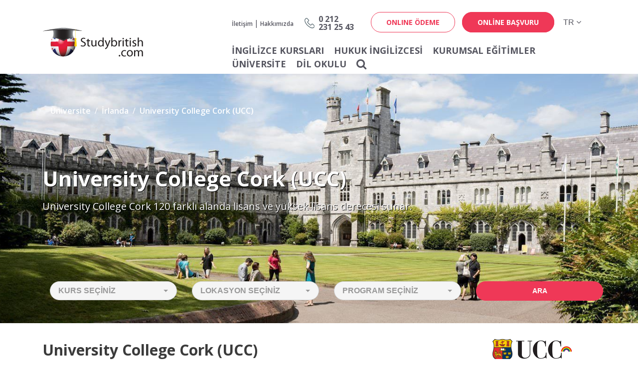

--- FILE ---
content_type: text/html; charset=UTF-8
request_url: https://www.studybritish.com/tr/universite/irlanda/university-college-cork-ucc
body_size: 53423
content:
<!DOCTYPE html>
<html lang="tr">
<head>
    <title>University College Cork (UCC) - Studybritish </title>
    <meta name="description" content="University College Cork İrlanda’nın en iyi Üniversitelerinden’dir. UCC'ye başvuru yapmak , ücretsiz danışmanlık, vize ve diğer tüm işlemleriniz için bizi arayın" />
    <meta name="keywords" content="niversity college cork, cork üniversitesi, ucc, irlanda üniversiteleri, irlanda da yüksek lisans, irlanda da mastır, irlanda, eğitim, dil okulu, üniversite hazırlık, burs, tıp, diş hekimliği, mühendislik, ekonomi" />
    <meta name="author" content="www.studybritish.com">
    <meta name="abstract" content="www.studybritish.com">
    <meta name="copyright" content="www.studybritish.com">
<meta charset="utf-8">
<base href="https://www.studybritish.com/">
<meta name="viewport" content="width=device-width, initial-scale=1, shrink-to-fit=no">
<link rel="shortcut icon" href="/favicon.png"/>
<link href="//fonts.googleapis.com/css?family=Open+Sans:300,400,600,700,800&display=swap&subset=latin-ext" rel="stylesheet">
<link rel="stylesheet" href="assets/css/style.css?v202010221">
<link rel="stylesheet" href="assets/css/jquery.mmenu.all.css">
<link rel="stylesheet" href="assets/css/jquery.mmenu.themes.css">

<link rel="canonical" href="https://www.studybritish.com/tr/universite/irlanda/university-college-cork-ucc">

    <link rel="image_src" href="https://studybritish.com/files/logo.png">
<meta property="og:description" content="University College Cork İrlanda’nın en iyi Üniversitelerinden’dir. UCC'ye başvuru yapmak , ücretsiz danışmanlık, vize ve diğer tüm işlemleriniz için bizi arayın">
<meta property="og:url" content="http://www.studybritish.com/tr/universite/irlanda/university-college-cork-ucc">
<meta property="og:image" content="https://www.studybritish.com/files/logo.png">
<meta property="og:type" content="website">
<meta property="og:article:tag" content="niversity college cork, cork üniversitesi, ucc, irlanda üniversiteleri, irlanda da yüksek lisans, irlanda da mastır, irlanda, eğitim, dil okulu, üniversite hazırlık, burs, tıp, diş hekimliği, mühendislik, ekonomi">
<meta property="og:article:section" content="world">
<meta property="og:article:author" content="studybritish.com">
<meta property="og:locale" content="tr-TR">
<meta name="twitter:card" content="summary_large_image">
<meta name="twitter:site" content="@studybritish.com">
<meta name="twitter:creator" content="@studybritish.com">
<meta name="twitter:url" content="http://www.studybritish.com/tr/universite/irlanda/university-college-cork-ucc">
<meta name="twitter:title" content="University College Cork (UCC)">
<meta name="twitter:description" content="University College Cork İrlanda’nın en iyi Üniversitelerinden’dir. UCC'ye başvuru yapmak , ücretsiz danışmanlık, vize ve diğer tüm işlemleriniz için bizi arayın">
<meta name="twitter:image:src" content="https://www.studybritish.com/files/logo.png">
<meta name="twitter:domain" content="studybritish.com">
<meta itemprop="url" content="http://www.studybritish.com/tr/universite/irlanda/university-college-cork-ucc">
<meta itemprop="genre" content="Education">
<meta itemprop="creator" content="hataman">
<meta itemprop="copyrightHolder" content="studybritish.com">
<meta itemprop="provider" content="studybritish.com">
<meta itemprop="publisher" content="studybritish.com">
<meta itemprop="sourceOrganization" content="studybritish.com">
<meta itemprop="author" content="studybritish.com">
<meta itemprop="inLanguage" content="tr-TR">
<meta itemprop="copyrightYear" content="2026">
<meta itemprop="dateModified" content="2026-01-23T11:59:50+1:00">
<meta itemprop="thumbnailUrl" content="https://www.studybritish.com/files/logo.png">
<meta itemprop="interactivityType" content="mixed">
<meta itemprop="isFamilyFriendly" content="true">
<meta itemprop="publishingPrinciples" content="https://www.studybritish.com/tr/hakkimizda">

</head>
<body class="home-tab popup" dir="ltr">
<div id="levant">
	<header class="page">
		<div class="container">
			<div class="row">
				<div class="col-12 col-md-4">
					<div class="logo"><a href="https://www.studybritish.com/tr/"><img src="files/logo.png"></a></div>
					<div class="header-top-right text-right">
						<a href="#m-menu" class="button-menu butn"><i class="fa fa-bars"></i></a>
						<a href="#page" class="button-page butn"><i class="fa fa-close"></i></a>
					</div>
				</div>
				<div class="col-12 col-md-8 no-position">
					<div class="menu-top clearfix">
	<div class="menu-top-left">
		<div class="h-table">
			<div class="h-table-tr">
				<div class="h-table-td vertical-middle">
					<a href="tr/iletisim">İletişim</a><span class="seperator">|</span><a href="tr/hakkimizda">Hakkımızda</a>				</div>
				<div class="h-table-td vertical-middle top-phone"><img src="files/icons/phone2.png"></div>
				<div class="h-table-td vertical-middle top-phone-text"><a href="tel:02122312543">0 212<br>231 25 43</a></div>
			</div>
		</div>
	</div>
	<div class="menu-top-right">
		<a href="https://online.levanteducation.com" class="btn-bg-w">ONLINE ÖDEME</a>
		<a href="tr/online-basvuru" class="btn-bg-g">online başvuru</a>
	</div>
	<div class="dil-select">
		<div class="select tranparent">
			<select class="select-lang" name="slct" id="slct">
				<option value="tr/" selected>tr</option><option value="az/">az</option><option value="fa/">fa</option>			</select>
		</div>
	</div>
</div><div class="menu-bottom clearfix">
	<ul>
		<li><a href="tr/ozel-ders/ingilizce-dil-kurslari" data-sub="ingilizce-kurslari-sub">İNGİLİZCE KURSLARI</a></li><li><a href="tr/ozel-ders/hukuk-ingilizcesi-ve-toles-kursu" data-sub="hukuk-ingilizcesi--sub">Hukuk İngilizcesi </a></li><li><a href="tr/ozel-ders/kurumsal-ingilizce-egitimi" data-sub="kurumsal-egitimler-sub">Kurumsal Eğitimler</a></li><li><a href="tr/universiteler/yurtdisi-universite-egitimi" data-sub="universite-sub">Üniversite</a></li><li><a href="tr/dil-okullari/yurtdisi-dil-okulu" data-sub="dil-okulu-sub">Dil Okulu</a></li>		<li>
			<form method="get" action="tr/arama">
				<div class="header-search">
					<input type="text" name="q" placeholder="Aranacak">
					<span class="fake-button"><i class="fa fa-search"></i></span>
					<button id="header-search-btn"><i class="fa fa-search"></i></button>
				</div>
			</form>
		</li>
	</ul>
</div>				</div>
			</div>
		</div>
					<div id="dil-okulu-sub" class="sub-menu">
				<div class="container">
					<div class="row">
						<div class="col-3">
							<ul>
								<li class="sub-title"><a href="tr/dil-okullari/ingiltere-dil-okullari"><img src="files/icons/phone-booth.png"> İngiltere Dil Okulları</a></li><li><a href="tr/ingiltere/dil-okulu/sehir/londra">Londra Dil Okulları</a></li><li><a href="tr/ingiltere/dil-okulu/sehir/bournemouth">Bournemouth Dil Okulları</a></li><li><a href="tr/ingiltere/dil-okulu/sehir/cambridge">Cambridge Dil Okulu</a></li><li><a href="tr/ingiltere/dil-okulu/sehir/oxford">Oxford Dil Okulları</a></li><li><a href="tr/ingiltere/dil-okulu/sehir/liverpool">Liverpool Dil Okulları</a></li><li><a href="tr/ingiltere/dil-okulu/sehir/manchester">Manchester Dil Okulları </a></li><li><a href="tr/ingiltere/dil-okulu/sehir/brighton">Brighton Dil Okulları</a></li><li><a href="tr/ingiltere/dil-okulu/sehir/edinburgh">Edinburgh Dil Okulları</a></li>
							</ul>
						</div>
						<div class="col-3">
							<ul>
								<li class="sub-title"><a href="tr/dil-okullari/irlanda-dil-okullari"><img src="files/icons/yonca-icon.png"> İrlanda Dil Okulları</a></li><li><a href="tr/irlanda/dil-okulu/sehir/dublin">Dublin Dil Okulları</a></li><li><a href="tr/irlanda/dil-okulu/sehir/cork">Cork Dil Okulları</a></li><li><a href="tr/irlanda/dil-okulu/sehir/galway">Galway Dil Okulları </a></li><li><a href="tr/irlanda/dil-okulu/sehir/limerick">Limerick Dil Okulları</a></li><li><a href="tr/dil-okullari/diger-ulkelerde-yurtdisi-dil-okullari">Diğer Ülkelerde Yurtdışı Dil Okulları</a></li><li><a href="tr/siralamalar/yurtdisi-indirimli-dil-okullari">Yurtdışı İndirimli Dil Okulları</a></li><li><a href="tr/dil-okullari/yurtdisi-dil-okulu">Ücretsiz Yurtdışı Eğitim Danışmanlığı</a></li>
							</ul>
						</div>
						<div class="col-3">
							<ul>
								<li class="sub-title"><a href="tr/yaz-okullari/yurtdisi-yaz-okullari"><img src=""> Yaz Okulu</a></li><li><a href="tr/yaz-okullari/ingiltere-yaz-okulu">İngiltere Yaz Okulları</a></li><li><a href="tr/yaz-okullari/irlanda-yaz-okullari">İrlanda Yaz Okulları</a></li><li><a href="tr/yaz-okullari/aile-cocuk-yaz-okullari">Aile ve Çocuk Yaz Okulu</a></li><li><a href="tr/yaz-okullari/yurtdisi-tenis-yaz-okulu">İngiltere Tenis Yaz Okulu</a></li><li><a href="tr/yaz-okullari/ingiltere-futbol-yaz-okulu">İngiltere Futbol Yaz Okulu</a></li><li><a href="tr/yaz-okulu/ingiltere/yurtdisi-robotik-ve-kodlama-yaz-okulu">Yurtdışı Robotik ve Kodlama Yaz Okulu</a></li>
							</ul>
						</div>
						<div class="col-3">
							<ul>
															</ul>
						</div>
					</div>
				</div>
			</div>
					<div id="universite-sub" class="sub-menu">
				<div class="container">
					<div class="row">
						<div class="col-3">
							<ul>
								<li class="sub-title"><img src=""> En Çok Tercih Edilen Üniversiteler</li><li><a href="tr/universite/ingiltere/edinburgh-universitesi">Edinburgh Üniversitesi</a></li><li><a href="tr/universite/ingiltere/aberdeen-universitesi">Aberdeen Üniversitesi</a></li><li><a href="tr/universite/ingiltere/chester-universitesi">Chester Üniversitesi</a></li><li><a href="tr/universite/ingiltere/greenwich-universitesi">Greenwich Üniversitesi</a></li><li><a href="tr/universite/ingiltere/sheffield-hallam-universitesi">Sheffield Hallam Üniversitesi</a></li><li><a href="tr/universite/ingiltere/manchester-universitesi">Manchester Üniversitesi</a></li><li><a href="tr/universite/irlanda/difc-irlanda-universite-hazirlik">DIFC Üniversite Hazırlık İrlanda</a></li><li><a href="tr/universiteler/ingilterede-universite-okumak-ingilterede-universiteler-ve-ucretleri">İngiltere'de Üniversite Okumak (Lisans Bölümü), Başvuru ve Ücretleri</a></li>
							</ul>
						</div>
						<div class="col-3">
							<ul>
								<li class="sub-title"><img src="files/icons/phone-booth.png"> İngiltere Üniversiteleri</li><li><a href="tr/universite/ingiltere/durham-universitesi">Durham Üniversitesi</a></li><li><a href="tr/universite/ingiltere/glasgow-universitesi">Glasgow Üniversitesi</a></li><li><a href="tr/universite/ingiltere/heriot-watt-universitesi">Heriot Watt Üniversitesi</a></li><li><a href="tr/universite/ingiltere/newcastle-universitesi">Newcastle Üniversitesi</a></li><li><a href="tr/universite/ingiltere/sussex-universitesi">Sussex Üniversitesi</a></li><li><a href="tr/universiteler/ingiltere-universite-egitimi">A-Z İngiltere Üniversite Listesi</a></li><li class="sub-title"><img src="files/icons/fOKd2SmhTIz5yiR-basari-silamalari.png"> Başarı Sılamaları</li><li><a href="tr/siralamalar/ingilterenin-en-iyi-on-universitesi">İngiltere’nin En İyi 10 Üniversitesi</a></li><li><a href="tr/siralamalar/dunyanin-en-iyi-universiteleri">Dünya’nın En İyi Üniversiteleri</a></li><li><a href="tr/siralamalar/ingilterenin-en-iyi-20-hukuk-fakultesi">İngiltere’nin En İyi 20 Hukuk Fakültesi</a></li><li><a href="tr/siralamalar/ingilterenin-en-iyi-20-muhendislik-fakultesi">İngiltere’nin En İyi 20 Mühendislik Fakültesi</a></li><li><a href="tr/siralamalar/irlandanin-en-iyi-universiteleri">İrlanda’nın En İyi Üniversiteleri Sıralaması</a></li>
							</ul>
						</div>
						<div class="col-3">
							<ul>
								<li class="sub-title"><a href="tr/universiteler/irlanda-universite-egitimi"><img src="files/icons/yonca-icon.png"> İrlanda Üniversiteleri</a></li><li><a href="tr/universite/irlanda/trinity-college-dublin-tcd-universitesi">Trinity College Dublin</a></li><li><a href="tr/universite/irlanda/university-college-dublin-ucd-universitesi">University College Dublin</a></li><li><a href="tr/universite/irlanda/university-college-cork-ucc">University College Cork</a></li><li><a href="tr/universite/irlanda/limerick-universitesi">University of Limerick</a></li><li><a href="tr/universite/irlanda/dublin-city-universitesi-dci">Dublin City University (DCU)</a></li><li><a href="tr/universiteler/irlanda-universite-egitimi">A-Z İrlanda Üniversite Listesi</a></li><li class="sub-title"><img src="files/icons/kY0lrTSWeXvnigp-yurtdisi-yuksek-lisans.png"> Yurtdışı Yüksek Lisans</li><li><a href="tr/universiteler/ingiltere-yuksek-lisans-basvuru">İngiltere Yüksek Lisans</a></li><li><a href="tr/universiteler/irlanda-yuksek-lisans">İrlanda Yüksek Lisans</a></li><li><a href="tr/servisler/ucretsiz-yuksek-lisans-basvuru-servisi">Ücretsiz Yüksek Lisans Başvuru Servisi </a></li>
							</ul>
						</div>
						<div class="col-3">
							<ul>
								<li class="sub-title"><img src="files/icons/SgKDcfAsmU92ZGa-universite-hazirlik.png"> Üniversite Hazırlık</li><li><a href="tr/okul/a-level-programi">A Level Programı</a></li><li><a href="tr/okul/foundation-programlari">Foundation Programı</a></li><li><a href="tr/okul/pathway-programlari">Pathway Programı</a></li><li><a href="tr/servisler/ucretsiz-universite-basvuru-servisi">Ücretsiz Üniversite Başvuru Servisi</a></li><li><a href="tr/servisler/dunyanin-en-iyi-universitelerine-basvuru-servisi">Dünya'nın En İyi Üniversitelerine Başvuru Servisi</a></li><li><a href="tr/servisler/tip-fakultesi-basvuru-servisi">Tıp Fakültesi Başvuru Servisi </a></li><li class="sub-title"><img src="files/icons/E1urxcL3SevqIZH5B0MK-burslar.png"> Burslar</li><li><a href="tr/universiteler/yurtdisi-universite-burslari">Yurtdışı Üniversite Bursları</a></li><li><a href="tr/universiteler/yurtdisi-yuksek-lisans-burslari">Yurtdışı Yüksek Lisans Bursları </a></li><li><a href="tr/universiteler/jean-monnet-bursu">Jean Monnet Bursu</a></li><li><a href="tr/servisler/ylsy-meb-bursiyerlerine-ozel-basvuru-servisi">YLSY MEB Bursiyerlerine Özel Başvuru Servisi</a></li>							</ul>
						</div>
					</div>
				</div>
			</div>
					<div id="ingilizce-kurslari-sub" class="sub-menu">
				<div class="container">
					<div class="row">
						<div class="col-3">
							<ul>
								<li class="sub-title"><a href="tr/ozel-ders/ingilizce-ozel-ders"><img src="files/icons/QDf57NpwiLe1JmW-ingilizce-ozel-dersler-yuz-yuze.png"> İngilizce Özel Dersler YÜZ YÜZE EĞİTİM</a></li><li><a href="tr/ozel-ders/ingilizce-ozel-ders">Genel İngilizce Özel Ders</a></li><li><a href="tr/ozel-ders/ielts-ozel-ders">IELTS Özel Ders</a></li><li><a href="tr/ozel-ders/toefl-ozel-ders">TOEFL Özel Ders</a></li>
							</ul>
						</div>
						<div class="col-3">
							<ul>
								<li><a href="tr/ozel-ders/is-ingilizcesi-ozel-dersleri">İş İngilizcesi Özel Dersleri</a></li><li><a href="tr/ozel-ders/pte-akademik-pearson-ozel-ders">PTE Kursu (Pearson Akademik) </a></li><li><a href="https://www.studybritish.com/tr/ozel-ders/sat-sinavi-hazirlik-ve-sat-kursu">SAT Hazırlık Kursu</a></li><li><a href="tr/ozel-ders/cope-sinavi-offshore-petrol-ve-dogalgaz-ingilizcesi">COPE Sınavı ve Offshore Petrol ve Doğalgaz İngilizcesi Kursu</a></li>
							</ul>
						</div>
						<div class="col-3">
							<ul>
								<li class="sub-title"><a href="tr/ozel-ders/online-ingilizce-egitimi"><img src="files/icons/QDf57NpwiLe1JmW-ingilizce-ozel-dersler-yuz-yuze.png"> Online İngilizce Kurs Seçenekleri</a></li><li><a href="tr/ozel-ders/online-ingilizce-egitimi">Online İngilizce Kursları</a></li><li><a href="tr/ozel-ders/cocuklar-icin-ingilizce-ozel-ders">Çocuklar İçin Online İngilizce Eğitimi (5-14 yaş)</a></li><li><a href="tr/ozel-ders/online-ingilizce-konusma-kursu">Online İngilizce Konuşma Kursu</a></li>
							</ul>
						</div>
						<div class="col-3">
							<ul>
								<li><a href="tr/ozel-ders/online-ielts-kursu">Online IELTS Kursu </a></li><li><a href="tr/ozel-ders/hukuk-ingilizcesi-ve-toles-kursu">Online Hukuk İngilizcesi Kursu</a></li><li><a href="tr/ozel-ders/cope-sinavi-offshore-petrol-ve-dogalgaz-ingilizcesi">Online COPE Sınavı Hazırlık & Petrol ve Doğalgaz İngilizcesi Kursu</a></li>							</ul>
						</div>
					</div>
				</div>
			</div>
					<div id="hukuk-ingilizcesi--sub" class="sub-menu">
				<div class="container">
					<div class="row">
						<div class="col-3">
							<ul>
								<li class="sub-title"><a href="tr/ozel-ders/hukuk-ingilizcesi-ve-toles-kursu"><img src="files/icons/5gJCjV6xW02ZDya-legal-english-online-yuz-yuze-kurslar.png"> Hukuk İngilizcesi Kursları ONLINE & YUZ YUZE SEÇENEKLER</a></li><li><a href="https://www.studybritish.com/tr/ozel-ders/hukuk-ingilizcesi-kursu">Genel Hukuk İngilizcesi Kursu</a></li><li><a href="tr/ozel-ders/hukuk-ingilizcesi-ve-toles-kursu">Hukuk İngilizcesi & TOLES Kursu (Foundation Seviye) | Online veya Yüz Yüze</a></li><li><a href="tr/ozel-ders/hukuk-ingilizcesi-ve-toles-kursu">Hukuk İngilizcesi & TOLES Kursu (Higher Seviyesi) | Online veya Yüz Yüze</a></li>
							</ul>
						</div>
						<div class="col-3">
							<ul>
								<li><a href="tr/ozel-ders/hukuk-ingilizcesi-ve-toles-kursu">TOLES Advanced Kursu | Online veya Yüz Yüze Eğitim</a></li><li><a href="tr/ozel-ders/toles-higher-online-hukuk-ingilizcesi-kursu">TOLES Higher Online Hukuk İngilizcesi Kursu (Özel Paket Eğitimi) | SADECE ONLINE </a></li>
							</ul>
						</div>
						<div class="col-3">
							<ul>
								<li><a href="https://www.studybritish.com/tr/ozel-ders/sozlesme-hukuku-ingilizce-kursu-drafting-contract">Sözleşme Hukuku İngilizcesi Kursu ( Commercial Law & Drafting Contracts) | Online veya Yüz Yüze</a></li>
							</ul>
						</div>
						<div class="col-3">
							<ul>
															</ul>
						</div>
					</div>
				</div>
			</div>
					<div id="kurumsal-egitimler-sub" class="sub-menu">
				<div class="container">
					<div class="row">
						<div class="col-3">
							<ul>
								<li><a href="tr/ozel-ders/kurumsal-ingilizce-sirketlere-ozel-dersler">Şirketlere Özel İngilizce Dersleri | Online veya Yüz Yüze</a></li>
							</ul>
						</div>
						<div class="col-3">
							<ul>
								<li><a href="tr/ozel-ders/kurumsal-ingilizce-egitimi">Kurumsal İngilizce Eğitimi | Online veya Yüz Yüze</a></li>
							</ul>
						</div>
						<div class="col-3">
							<ul>
								
							</ul>
						</div>
						<div class="col-3">
							<ul>
															</ul>
						</div>
					</div>
				</div>
			</div>
			</header>
	<div class="page-header" style="background-image: url(files/okul/5Hw80yAm4DTiQ12fWKlo-header-university-college-cork-ucc.jpg);">
		<div class="container">
			<nav aria-label="breadcrumb">
			  <ol class="breadcrumb" itemscope itemtype="http://schema.org/BreadcrumbList">
			    <li class="breadcrumb-item"><a>Üniversite</a></li>
			    <li class="breadcrumb-item" itemprop="itemListElement" itemscope itemtype="http://schema.org/ListItem"><a href="tr/universiteler/irlanda-universite-egitimi" itemprop="item"><span itemprop="name">İrlanda</span><meta itemprop="position" content="1"></a></li>
			    <li class="breadcrumb-item" itemprop="itemListElement" itemscope itemtype="http://schema.org/ListItem"><a itemprop="item" href="http://www.studybritish.com/tr/universite/irlanda/university-college-cork-ucc"><span itemprop="name">University College Cork (UCC)</span><meta itemprop="position" content="2"></a></li>
			  </ol>
			</nav>
			<div class="page-slogan-baslik">University College Cork (UCC)</div>
			<div class="page-slogan mini">University College Cork 120 farklı alanda lisans ve yüksek lisans derecesi sunar. </div>
			<div id="p-arama" class="header-arama">
	<div class="container">
		<form method="get" action="tr/arama">
			<div class="row">
				<div class="col-sm-6 col-lg-3">
					<select name="scholl" class="selectpicker" id="okul-tip">
						<option value="">Kurs Seçiniz</option>
						<option value="DIL OKULU">Yurtdışı Dil Okulu</option>
						<option value="YAZ OKULU">Yurtdışı Yaz Okulu</option>
						<option value="LISE">Yurtdışı Lise</option>
						<option value="UNIVERSITE">Yurtdışı Üniversite</option>
						<option value="OZEL DERS">İngilizce Kursları- Türkiye içi veya ONLINE</option>
					</select>
				</div>
				<div class="col-sm-6 col-lg-3">
					<select name="country" class="selectpicker">
						<option value="">Lokasyon Seçiniz</option>
						<option value="online-kurslar">ONLINE KURSLAR</option><option value="turkiye">Türkiye</option><option value="amerika">Amerika</option><option value="ingiltere">İngiltere</option><option value="isvicre">İsviçre</option><option value="irlanda">İrlanda</option><option value="hollanda">Hollanda</option>					</select>
				</div>
				<div class="col-sm-6 col-lg-3">
					<select id="program" name="program" class="selectpicker">
						<option value="">Program Seçiniz</option>
						<option value="executive-english">Executive English</option><option value="genel-ingilizce">Genel İngilizce</option><option value="mesleki-ingilizce">Mesleki İngilizce</option><option value="sinav-hazirlik-ielts-toefl-pte">Sınav Hazırlık (IELTS, TOEFL, PTE)</option><option value="yogun-ingilizce">Yoğun İngilizce</option><option value="is-ingilizcesi">İş İngilizcesi</option><option value="korece">Korece</option><option value="almanca">Almanca</option><option value="ispanyolca">İspanyolca</option>					</select>
				</div>

				<div class="col-sm-6 col-lg-3">
					<button class="btn btn-bg-g">Ara</button>
				</div>
			</div>
		</form>
	</div>
</div>		</div>
	</div>

	<div id="page-content" class="container">
		<div class="row">
			<div class="col-sm-12">
				<div class="page-content logo-area">
										<div class="uni-logo"><img src="files/okul/WRQmfrCK4Mo7kul1BPcx-university-college-cork-ucc.png"></div>
										<h1 class="page-h1 blog-post-sub text-capitalize">University College Cork (UCC)</h1>
					<div class="page-content-content">
						<div class="okul-content">
							<p>University College Cork İrlanda&rsquo;nın en iyi &Uuml;niversitelerinden&rsquo;dir. Toplamda 20,000 &ouml;ğrenciye ev sahipliği yapan University College Cork, Cork şehrinde yer alır. &Uuml;niversite 120 farklı alanda lisans ve y&uuml;ksek lisans derecesi sunar. Tıp, İşletme, Ekonomi, M&uuml;hendislik, Hukuk alanlarında olduk&ccedil;a başarılıdır.&nbsp;</p>

<p><strong>University College Cork Başarı Sıralaması</strong></p>

<p>D&uuml;nya sıralamasında ilk 350 arasında yer alır. İrlanda&#39;nın en iyi 3. &uuml;niversitesidir.</p>
						</div>
						<div class="okul-video row">
							<div class="col-12 col-md-8">
								<iframe width="560" height="340" src="https://www.youtube.com/embed/YzZWvL-x3B0?modestbranding=0&autoplay=0&controls=0&showinfo=0&rel=0" frameborder="0" allow="autoplay; encrypted-media" allowfullscreen></iframe>
							</div>
							<div class="col-12 col-md-4">
								<div class="page-btn">
									<div class="page-btn">
			<a href="#form-call" class="btn btn-yesil btn-call"><i></i><span>Bilgi iste</span>Online Bilgi İstek Formu</a>
			<a href="#form-brosur" class="btn btn-laci btn-call"><i></i><span>Online Ders</span>Ücretsiz Deneme Dersine Katıl</a>
			<a href="#form-randevu" class="btn btn-mavi btn-call"><i></i><span>Randevu Al</span>Birebir Görüşme Talebi</a>
		</div><form id="form-call" method="POST" action="" class="form white-popup-block mfp-hide whitecolor">
		<h1 class="home-w text-center">Bilgi iste</h1>
		<fieldset style="border:0;">
			<p>Detaylı bilgi almak için formu doldurunuz</p>
			<div class="form-group">
				<input type="hidden" name="visit_time" value="1769158790">
				<input type="text" id="name" name="adsoyad" placeholder="Ad Soyad" class="form-control" required="">
			</div>
			<div class="form-group">
				<input type="text" name="telefon" placeholder="Telefon" class="form-control" required="">
			</div>
			<div class="form-group">
				<input type="email" name="email" placeholder="Email" class="form-control" required="">
			</div>
			<div class="form-group">
				<textarea placeholder="Mesajınız" name="mesaj" class="form-control" required=""></textarea>
			</div>
			<div class="form-group text-center">
				<img src="inc/captcha.php?width=150&height=50&characters=5"><br>
				<input type="text" name="secure" autocomplete="off" class="form-control mt-2" style="margin: 0 auto;width: 40%;" required>
			</div>
			<div class="form-group text-center">
				<button id="bilgi_btn" class="btn t-form-btn" name="bilgi_form">Gönder</button>
			</div>
		</fieldset>
	</form>
	<form id="form-brosur" method="POST" action="" class="form white-popup-block mfp-hide whitecolor">
		<h1 class="home-w text-center">Online Deneme Dersine Katılın- Ücretsiz</h1>
		<fieldset style="border:0;">
			<p>Ücretsiz Online Deneme dersine katılmak için formu doldurunuz</p>
			<div class="form-group">
				<input type="hidden" name="visit_time" value="1769158790">
				<input type="text" id="name" name="adsoyad" placeholder="Ad Soyad" class="form-control" required="">
			</div>
			<div class="form-group">
				<input type="text" name="telefon" placeholder="Telefon" class="form-control" required="">
			</div>
			<div class="form-group">
				<input type="email" name="email" placeholder="Email" class="form-control" required="">
			</div>
			<div class="form-group">
				<textarea placeholder="Mesajınız" name="mesaj" class="form-control" required=""></textarea>
			</div>
			<div class="form-group text-center">
				<img src="inc/captcha.php?width=150&height=50&characters=5"><br>
				<input type="text" name="secure" autocomplete="off" class="form-control mt-2" style="margin: 0 auto;width: 40%;" required>
			</div>
			<div class="form-group text-center">
				<button id="brosur_btn" class="btn t-form-btn" name="brosur_form">Gönder</button>
			</div>
		</fieldset>
	</form>
	<form id="form-randevu" method="POST" action="" class="form white-popup-block mfp-hide whitecolor">
		<h1 class="home-w text-center">Randevu Al</h1>
		<fieldset style="border:0;">
			<p>Birebir görüşme için randevu alınız.</p>
			<div class="form-group">
				<input type="hidden" name="visit_time" value="1769158790">
				<input type="text" id="name" name="adsoyad" placeholder="Ad Soyad" class="form-control" required="">
			</div>
			<div class="form-group">
				<input type="text" name="telefon" placeholder="Telefon" class="form-control" required="">
			</div>
			<div class="form-group">
				<input type="email" name="email" placeholder="Email" class="form-control" required="">
			</div>
			<div class="form-group">
				<textarea placeholder="Mesajınız" name="mesaj" class="form-control" required=""></textarea>
			</div>
			<div class="form-group text-center">
				<img src="inc/captcha.php?width=150&height=50&characters=5"><br>
				<input type="text" name="secure" autocomplete="off" class="form-control mt-2" style="margin: 0 auto;width: 40%;" required>
			</div>
			<div class="form-group text-center">
				<button id="randevu_btn" class="btn t-form-btn" name="randevu_form">Gönder</button>
			</div>
		</fieldset>
	</form>								</div>
							</div>
						</div>
					</div>
				</div>
			</div>
		</div>
	</div>
	<div id="okul-ozellik">
		<h1 class="h-bord text-center"><strong>Önemli</strong> Bilgiler</h1>
		<div class="gray-bg clearfix">
			<div class="container">
				<div class="oz-div2">
					<div class="oz-div-img">
						<table style="height: 100px;width:100%;">
						<tr>
							<td class="align-middle"><img src="files/icons/earth.png"></td>
						</tr>
						</table>
					</div>
					<div class="oz-baslik">Dünya<br>Sıralaması</div>
					<div class="oz-text"></div>
				</div>
				<div class="oz-div2">
					<div class="oz-div-img">
						<table style="height: 100px;width:100%;">
						<tr>
							<td class="align-middle"><img src="files/icons/countrymap.png"></td>
						</tr>
						</table>
					</div>
					<div class="oz-baslik">Ülke<br>Sıralaması</div>
					<div class="oz-text"></div>
				</div>
				<div class="oz-div2">
					<div class="oz-div-img">
						<table style="height: 100px;width:100%;">
						<tr>
							<td class="align-middle"><img src="files/icons/ktarih.png"></td>
						</tr>
						</table>
					</div>
					<div class="oz-baslik">Kuruluş<br>Tarihi</div>
					<div class="oz-text">1849</div>
				</div>
				<div class="oz-div2">
					<div class="oz-div-img">
						<table style="height: 100px;width:100%;">
						<tr>
							<td class="align-middle"><img src="files/icons/prog.png"></td>
						</tr>
						</table>
					</div>
					<div class="oz-baslik">Programlar</div>
					<div class="oz-text">Ziraat Fakültesi ve Doğa Bilimleri, Eğitim Fakültesi, Uzaktan Eğitim Fakültesi, Beşeri Bilimler ve Hukuk Fakültesi, Tıp Fakültesi. Tıp, İşletme, Ekonomi, Mühendislik, Hukuk</div>
				</div>
				<div class="oz-div2">
					<div class="oz-div-img">
						<table style="height: 100px;width:100%;">
						<tr>
							<td class="align-middle"><img src="files/icons/ucret1.png"></td>
						</tr>
						</table>
					</div>
					<div class="oz-baslik">Ortalama Yıllık<br>Öğrenim Ücreti</div>
					<div class="oz-text"></div>
				</div>
			</div>
		</div>
	</div>
	<div class="container">
		<div class="row">
			<div class="col-sm-12">
				<div class="page-content">
					<div class="page-content-content">
						<div class="okul-content">
													</div>
					</div>
				</div>
			</div>
		</div>
	</div>
	<div id="okul-collapse">
		<div class="container">
			<div id="accordion">
								  <div class="card">
				    <div class="card-header" id="university-college-cork-bolumleri">
				        <a data-toggle="collapse" data-target="#collapse-university-college-cork-bolumleri" aria-expanded="true" aria-controls="collapseOne">
				          University College Cork Bölümleri				        </a>
				    </div>

				    <div id="collapse-university-college-cork-bolumleri" class="collapse show" aria-labelledby="university-college-cork-bolumleri" data-parent="#accordion">
				      <div class="card-body">
						<p><strong>İşletme &amp; Ekonomi Fak&uuml;ltesi, University College Cork</strong></p>

<p>Muhasebe &amp; Finans</p>

<p>İşletme &amp; Y&ouml;netim</p>

<p>Ekonomi &amp; Ekonometri</p>

<p>&nbsp;</p>

<p><strong>Fen Bilimleri Fak&uuml;ltesi, University College Cork</strong></p>

<p>&nbsp;Kimya</p>

<p>Jeoloji</p>

<p>Matematik &amp; İstatistik</p>

<p>Fizik &amp; Astronomi</p>

<p>&nbsp;</p>

<p><strong>Sosyal Bilimler Fak&uuml;ltesi, University College Cork</strong></p>

<p>Coğrafya</p>

<p>Politika&amp; Uluslararası İlişkiler</p>

<p>Sosyoloji</p>

<p>&nbsp;</p>

<p><strong>Sanat &amp; Beşeri Bilimleri Fak&uuml;ltesi, University College Cork</strong></p>

<p>&nbsp;Sanat, Performas, Art &amp; Design</p>

<p>Tarih, Filozofi</p>

<p>Diller, Edebiyat</p>

<p><strong>Hukuk Fak&uuml;ltesi, University College Cork</strong></p>

<p>Hukuk</p>

<p><strong>M&uuml;hendislik Fak&uuml;ltesi, University College Cork</strong></p>

<p>&nbsp;İnşaat M&uuml;hendisliği</p>

<p>Elektrik &amp;Elektronik M&uuml;hendisliği</p>

<p>Genel M&uuml;hendislik</p>

<p>Uzay &amp; Havacılık M&uuml;hendisliği</p>

<p>Makine M&uuml;hendisliği</p>

<p><strong>Bilgisayar Bilimleri Fak&uuml;ltesi, University College Cork</strong></p>

<p>Bilgisayar Bilimleri</p>

<p>&nbsp;</p>

<p><strong>TIP Fak&uuml;ltesi- University College Cork</strong></p>

<p>Tıp</p>

<p>Diş Hekimliği</p>

<p>Veterinerlik</p>

<p>Eczacılık</p>

<p><strong>Psikoloji &ndash; University College Cork</strong></p>
				      </div>
				    </div>
				  </div>
			  			  			  <div class="card">
			    <div class="card-header" id="university-college-cork-kampusu-ve-konaklama">
			        <a class="collapsed" data-toggle="collapse" data-target="#collapse-university-college-cork-kampusu-ve-konaklama" aria-expanded="false" aria-controls="collapseTwo">
			          University College Cork Kampüsü ve Konaklama			        </a>
			    </div>
			    <div id="collapse-university-college-cork-kampusu-ve-konaklama" class="collapse" aria-labelledby="university-college-cork-kampusu-ve-konaklama" data-parent="#accordion">
			      <div class="card-body">
			      	<div class="table-responsive"><p>University College Cork kamp&uuml;s&uuml; Cork şehrinde bulunur. Cork, İrlanda&rsquo;nın en b&uuml;y&uuml;k şehirlerinden biridir. UCC tarihi binası, yeşil kamp&uuml;s&uuml; ile iyi bir akademik ortam sunar. Cork şehrinde konaklama bulmak i&ccedil;in erken hareket etmeniz gerekir. UCC yurt başvurularını son başvuru tarihinden &ouml;nce yapmanız gerekir.</p>
</div>
			      </div>
			    </div>
			  </div>
			  			  						  <div class="card">
			    <div class="card-header" id="university-college-cork-fiyatlari">
			        <a class="collapsed" data-toggle="collapse" data-target="#collapse-university-college-cork-fiyatlari" aria-expanded="false" aria-controls="collapseTwo">
			          University College Cork Fiyatları			        </a>
			    </div>
			    <div id="collapse-university-college-cork-fiyatlari" class="collapse" aria-labelledby="university-college-cork-fiyatlari" data-parent="#accordion">
			      <div class="card-body">
			      	<div class="table-responsive"><p>University College Cork lisans ve y&uuml;ksek lisans eğitim maliyetleri ortalama &euro;12.000- &euro;17.000&#39;dir</p>
</div>
			      </div>
			    </div>
			  </div>
			  			  			  <div class="card">
			    <div class="card-header" id="university-college-cork-universitesine-basvuru">
			        <a class="collapsed" data-toggle="collapse" data-target="#collapse-university-college-cork-universitesine-basvuru" aria-expanded="false" aria-controls="collapseTwo">
			          University College Cork Üniversitesine Başvuru			        </a>
			    </div>
			    <div id="collapse-university-college-cork-universitesine-basvuru" class="collapse" aria-labelledby="university-college-cork-universitesine-basvuru" data-parent="#accordion">
			      <div class="card-body">
			      	<div class="table-responsive"><p>University College Cork resmi temsilcisi olan Studybritish yurtdışı eğitim ile UCC lisans, y&uuml;ksek lisans ve doktora programlarına hemen başvuru yapın.</p>
</div>
			      </div>
			    </div>
			  </div>
			  			</div>
		</div>
	</div>

		<div class="other-s">
		<h1 class="h-bord text-center"><strong>Tavsiye</strong> Ettiğimiz Diğer Okullar</h1>
		<div class="container">
			<div class="okul-list row">
				<div class="col-6 col-md-3">
				<a href="tr/universite/irlanda/difc-irlanda-universite-hazirlik" class="scholl-d">
					<div class="scholl-d-img" style="background-image: url(files/okul/ptWnwu8m5kxVqjSYGMsL-colorado-state-universitesi.jpg);"></div>
					<div class="okul-sehir-ulke">DIFC İrlanda Üniversite Hazirlik</div>
				</a>
				</div><div class="col-6 col-md-3">
				<a href="tr/universite/irlanda/limerick-universitesi" class="scholl-d">
					<div class="scholl-d-img" style="background-image: url(files/okul/FLc9sp10whOvnyPEdKzV-limerick-universitesi.jpg);"></div>
					<div class="okul-sehir-ulke">Limerick Üniversitesi (University of Limerick)</div>
				</a>
				</div><div class="col-6 col-md-3">
				<a href="tr/universite/irlanda/trinity-college-dublin-tcd-universitesi" class="scholl-d">
					<div class="scholl-d-img" style="background-image: url(files/okul/5zkPWjOAvYGgNVMLsxeh-trinity-college-dublin-tcd-universitesi.jpg);"></div>
					<div class="okul-sehir-ulke">Trinity College Dublin (TCD) Üniversitesi</div>
				</a>
				</div><div class="col-6 col-md-3">
				<a href="tr/universite/irlanda/university-college-dublin-ucd-universitesi" class="scholl-d">
					<div class="scholl-d-img" style="background-image: url(files/okul/tFkvZSM0oIyfzjAgshcr-university-college-dublin-ucd-universitesi.jpg);"></div>
					<div class="okul-sehir-ulke">University College Dublin (UCD) Üniversitesi</div>
				</a>
				</div><div class="col-6 col-md-3">
				<a href="tr/universite/irlanda/national-university-of-ireland-galway-nui" class="scholl-d">
					<div class="scholl-d-img" style="background-image: url(files/okul/e7p152YfMsJzValmqZnd-national-university-of-ireland-galway-nui.jpg);"></div>
					<div class="okul-sehir-ulke">National University of Ireland Galway (NUI)</div>
				</a>
				</div><div class="col-6 col-md-3">
				<a href="tr/universite/irlanda/dublin-city-universitesi-dci" class="scholl-d">
					<div class="scholl-d-img" style="background-image: url(files/okul/ZnvNwzDTIKs35mo0gOqC-dublin-city-universitesi-dci.jpg);"></div>
					<div class="okul-sehir-ulke">Dublin City Üniversitesi (DCI)</div>
				</a>
				</div><div class="col-6 col-md-3">
				<a href="tr/universite/irlanda/dublin-institute-of-technology-dit-universitesi" class="scholl-d">
					<div class="scholl-d-img" style="background-image: url(files/okul/Wcv7VS2R5BipAGydjXFC-dublin-institute-of-technology-dit-universitesi.jpg);"></div>
					<div class="okul-sehir-ulke">Dublin Institute of Technology (DIT) Üniversitesi</div>
				</a>
				</div><div class="col-6 col-md-3">
				<a href="tr/universite/irlanda/maynooth-universitesi" class="scholl-d">
					<div class="scholl-d-img" style="background-image: url(files/okul/OIpzrRByHd02T914FSwx-maynooth-universitesi.jpg);"></div>
					<div class="okul-sehir-ulke">Maynooth Üniversitesi</div>
				</a>
				</div><div class="col-6 col-md-3">
				<a href="tr/universite/irlanda/royal-college-of-surgeons-rcsi" class="scholl-d">
					<div class="scholl-d-img" style="background-image: url(files/okul/9oedScTGyBE2WjM-royal-college-of-surgeons-rcsi.jpg);"></div>
					<div class="okul-sehir-ulke">Royal College of Surgeons RCSI</div>
				</a>
				</div>			</div>
		</div>
	</div>
		<footer style="background-image: url(files/footer.jpg)">
		<div class="container">
			<div class="row">
				<div class="fo-d">
					<img src="files/logo-footer.png" class="footer-logo">
					<div class="f-con">
                        <i class="fa fa-map-marker"></i>
						125 Preston Road,
Brighton,
East Sussex,
BN1 6AF, United Kingdom					</div>
					<div class="f-con">
                        <i class="fa fa-envelope-o"></i>

						info[at]studybritish.com					</div>
					<div class="f-con">
                        <i class="fa fa-phone"></i>
						+90 212 231 2543 | +90 542 237 2543					</div>
					<div class="f-con">
                        <i class="fa fa-clock-o"></i>
						Haftaiçi: 10:00-17:00<br>Cumartesi: 10:00 15:00					</div>
					<div class="f-con no-b">
						<a href="tr/iletisim" class="bnt">Ofislerimiz</a>
					</div>
					<div class="f-con no-b">
						<ul class="footer-sosial">
							<li><a href="https://www.youtube.com/channel/UCIxKjuzbO5e3ACGnZHenhbA"><i class="fa fa-youtube-play"></i></a></li><li><a href="https://www.facebook.com/studybritishturkey/"><i class="fa fa-facebook"></i></a></li><li><a href="https://twitter.com/UKsays"><i class="fa fa-twitter"></i></a></li><li><a href="https://www.instagram.com/studybritish/"><i class="fa fa-instagram"></i></a></li><li><a href="https://plus.google.com/+Studybritish/posts"><i class="fa fa-google-plus"></i></a></li><li><a href="https://www.linkedin.com/company/studybritish"><i class="fa fa-linkedin"></i></a></li>						</ul>
					</div>
				</div>
				<div class="col-12 col-md-auto">
					<div class="foo-d">
						<h3>Dil Okulu</h3>
						<ul>
							<li><a href="https://www.studybritish.com/tr/ozel-ders/online-ingilizce-egitimi">ONLINE İngilizce Kursları</a></li><li><a href="https://www.studybritish.com/tr/ozel-ders/hukuk-ingilizcesi-ve-toles-kursu">Hukuk İngilizcesi Kursu & TOLES Kursu</a></li><li><a href="https://www.studybritish.com/tr/ozel-ders/kurumsal-ingilizce-sirketlere-ozel-dersler">Kurumsal İngilizce Eğitimi & Şirketlere İngilizce Kursu</a></li><li><a href="tr/dil-okullari/ingiltere-dil-okullari">İngiltere Dil Okulları</a></li><li><a href="tr/dil-okullari/irlanda-dil-okullari">İrlanda Dil Okulları</a></li><li><a href="tr/siralamalar/yurtdisi-indirimli-dil-okullari">Yurtdışı İndirimli Dil Okulları</a></li><li><a href="tr/dil-okullari/diger-ulkelerde-yurtdisi-dil-okullari">Diğer Ülkelerde Yurtdışı Dil Okulları</a></li><li><a href="tr/okul/ucretsiz-yurtdisi-egitim-danismanligi">Ücretsiz Yurtdışı Eğitim Danışmanlığı</a></li>						</ul>
					</div>
				</div>
				<div class="col-12 col-md-auto">
					<div class="foo-d">
						<h3>Yaz Okulu</h3>
						<ul>
							<li><a href="tr/yaz-okullari/ingiltere-yaz-okulu">İngiltere Yaz Okulları</a></li><li><a href="tr/yaz-okullari/irlanda-yaz-okullari">İrlanda Yaz Okulları</a></li><li><a href="tr/yaz-okullari/diger-ulkelerde-yaz-okulu">Diğer Ülkelerde Yaz Okulu</a></li><li><a href="tr/yaz-okullari/aile-cocuk-yaz-okullari">Aile ve Çocuk Yaz Okulu</a></li><li><a href="tr/yaz-okullari/yurtdisi-tenis-yaz-okulu">İngiltere Tenis Yaz Okulu</a></li><li><a href="tr/yaz-okullari/ingiltere-futbol-yaz-okulu">İngiltere Futbol Yaz Okulu</a></li><li><a href="tr/yaz-okulu/ingiltere/yurtdisi-robotik-ve-kodlama-yaz-okulu">Robotik & Kodlama Yaz Okulu</a></li>						</ul>
					</div>
				</div>
				<div class="col-12 col-md-auto">
					<div class="foo-d">
						<h3>Lise</h3>
						<ul>
							<li><a href="tr/lise/ingilterede-lise-egitimi">İngiltere Lise Eğitimi</a></li><li><a href="tr/lise/irlanda-lise-egitimi">İrlanda Lise Eğitimi</a></li><li><a href="tr/lise/diger-ulkelerde-lise-egitimi">Diğer Ülkelerde Lise Eğitimi</a></li><li><a href="tr/servisler/yurtdisi-lise-yerlestirme-servisi">Yurtdışı Lise Yerleştirme Servisi</a></li>						</ul>
					</div>
				</div>
				<div class="col-12 col-md-auto">	
					<div class="foo-d">
						<h3>Üniversite</h3>
						<ul>
							<li><a href="tr/universiteler/ingiltere-universite-egitimi">İngiltere Üniversiteleri</a></li><li><a href="tr/universiteler/irlanda-universite-egitimi">İrlanda Üniversiteleri</a></li><li><a href="tr/siralamalar/ingilterenin-en-iyi-on-universitesi">İngiltere’nin En İyi 10 Üniversitesi</a></li><li><a href="tr/siralamalar/dunyanin-en-iyi-universiteleri">Dünya’nın En İyi Üniversiteleri</a></li><li><a href="tr/siralamalar/irlandanin-en-iyi-universiteleri">İrlanda’nın En İyi Üniversiteleri</a></li><li><a href="tr/okul/yurtdisi-universite-hazirlik-programlari">Yurtdışı Üniversite Hazırlık<br>Programları</a></li>						</ul>
					</div>
				</div>
				<div class="col-12 text-right copi-d">
					<span class="copi">© Copyright 2024, All rights reserved.</span>
				</div>
			</div>
		</div>
	</footer>
<script src="/assets/js/jquery.min.js"></script>
<script src="/assets/js/tether.min.js"></script>
<script src="/assets/js/bootstrap.min.js"></script>
<script src="/assets/js/jquery.mmenu.all.js"></script>
<script src="/assets/js/swiper.min.js"></script>
<script src="/assets/js/jquery.magnific-popup.min.js"></script>
<script src="/assets/js/bootstrap-select.min.js"></script>
<script src="/assets/js/hataman.js"></script>
<script type="text/javascript">
	$(document).ready(function(){
		$('#okul-tip').on('change',function(){
	      var tip=this.options[this.selectedIndex].value;
	      $.ajax({
	        type:'POST',
	        url:'get_tip.php?lang=tr',
	        data:{tip:tip},
	        success:function(data){
	          $('#program').html(data);
	          $('#program').selectpicker('refresh');
	        }
	      });
	    });
	});
</script>
<!-- Global site tag (gtag.js) - Google Analytics -->
<script async src="https://www.googletagmanager.com/gtag/js?id=UA-44626621-1"></script>
<script>
  window.dataLayer = window.dataLayer || [];
  function gtag(){dataLayer.push(arguments);}
  gtag('js', new Date());

  gtag('config', 'UA-44626621-1');
</script>
<nav  id="m-menu" class="mo-menu">
	<ul>
		<li>
			<span class="to-search-m">
				<form method="get" action="tr/arama">
					<input placeholder="Search" name="q" autocomplete="off" type="text">
					<button type="submit"><i class="fa fa-search"></i></button>
				</form>
			</span>
		</li>
		<li><span>Dil Okulu</span><ul><li><a href="tr/ingiltere/dil-okulu/sehir/londra">Londra Dil Okulları</a></li><li><a href="tr/irlanda/dil-okulu/sehir/dublin">Dublin Dil Okulları</a></li><li><a href="tr/ingiltere/dil-okulu/sehir/bournemouth">Bournemouth Dil Okulları</a></li><li><a href="tr/yaz-okullari/ingiltere-yaz-okulu">İngiltere Yaz Okulları</a></li><li><a href="tr/yaz-okullari/irlanda-yaz-okullari">İrlanda Yaz Okulları</a></li><li><a href="tr/ingiltere/dil-okulu/sehir/cambridge">Cambridge Dil Okulu</a></li><li><a href="tr/irlanda/dil-okulu/sehir/cork">Cork Dil Okulları</a></li><li><a href="tr/ingiltere/dil-okulu/sehir/oxford">Oxford Dil Okulları</a></li><li><a href="tr/irlanda/dil-okulu/sehir/galway">Galway Dil Okulları </a></li><li><a href="tr/yaz-okullari/aile-cocuk-yaz-okullari">Aile ve Çocuk Yaz Okulu</a></li><li><a href="tr/ingiltere/dil-okulu/sehir/liverpool">Liverpool Dil Okulları</a></li><li><a href="tr/irlanda/dil-okulu/sehir/limerick">Limerick Dil Okulları</a></li><li><a href="tr/yaz-okullari/yurtdisi-tenis-yaz-okulu">İngiltere Tenis Yaz Okulu</a></li><li><a href="tr/ingiltere/dil-okulu/sehir/manchester">Manchester Dil Okulları </a></li><li><a href="tr/dil-okullari/diger-ulkelerde-yurtdisi-dil-okullari">Diğer Ülkelerde Yurtdışı Dil Okulları</a></li><li><a href="tr/yaz-okullari/ingiltere-futbol-yaz-okulu">İngiltere Futbol Yaz Okulu</a></li><li><a href="tr/ingiltere/dil-okulu/sehir/brighton">Brighton Dil Okulları</a></li><li><a href="tr/siralamalar/yurtdisi-indirimli-dil-okullari">Yurtdışı İndirimli Dil Okulları</a></li><li><a href="tr/yaz-okulu/ingiltere/yurtdisi-robotik-ve-kodlama-yaz-okulu">Yurtdışı Robotik ve Kodlama Yaz Okulu</a></li><li><a href="tr/ingiltere/dil-okulu/sehir/edinburgh">Edinburgh Dil Okulları</a></li><li><a href="tr/dil-okullari/yurtdisi-dil-okulu">Ücretsiz Yurtdışı Eğitim Danışmanlığı</a></li></ul></li><li><span>Üniversite</span><ul><li><a href="">Üniversite Hazırlık</a></li><li><a href="tr/universite/ingiltere/edinburgh-universitesi">Edinburgh Üniversitesi</a></li><li><a href="tr/universiteler/irlanda-universite-egitimi">İrlanda Üniversiteleri</a></li><li><a href="tr/universite/ingiltere/aberdeen-universitesi">Aberdeen Üniversitesi</a></li><li><a href="tr/siralamalar/ingilterenin-en-iyi-on-universitesi">İngiltere’nin En İyi 10 Üniversitesi</a></li><li><a href="tr/universite/ingiltere/chester-universitesi">Chester Üniversitesi</a></li><li><a href="tr/siralamalar/dunyanin-en-iyi-universiteleri">Dünya’nın En İyi Üniversiteleri</a></li><li><a href="tr/universite/ingiltere/greenwich-universitesi">Greenwich Üniversitesi</a></li><li><a href="tr/siralamalar/irlandanin-en-iyi-universiteleri">İrlanda’nın En İyi Üniversiteleri</a></li><li><a href="tr/universite/ingiltere/sheffield-hallam-universitesi">Sheffield Hallam Üniversitesi</a></li><li><a href="tr/okul/yurtdisi-universite-hazirlik-programlari">Yurtdışı Üniversite Hazırlık<br>Programları</a></li><li><a href="tr/universite/ingiltere/manchester-universitesi">Manchester Üniversitesi</a></li><li><a href="tr/universite/ingiltere/durham-universitesi">Durham Üniversitesi</a></li><li><a href="tr/universite/ingiltere/glasgow-universitesi">Glasgow Üniversitesi</a></li><li><a href="tr/universite/ingiltere/heriot-watt-universitesi">Heriot Watt Üniversitesi</a></li><li><a href="tr/universite/ingiltere/newcastle-universitesi">Newcastle Üniversitesi</a></li><li><a href="tr/universite/ingiltere/sussex-universitesi">Sussex Üniversitesi</a></li><li><a href="tr/universiteler/ingiltere-universite-egitimi">A-Z İngiltere Üniversite Listesi</a></li><li><a href="tr/siralamalar/ingilterenin-en-iyi-on-universitesi">İngiltere’nin En İyi 10 Üniversitesi</a></li><li><a href="tr/siralamalar/dunyanin-en-iyi-universiteleri">Dünya’nın En İyi Üniversiteleri</a></li><li><a href="tr/siralamalar/ingilterenin-en-iyi-20-hukuk-fakultesi">İngiltere’nin En İyi 20 Hukuk Fakültesi</a></li><li><a href="tr/siralamalar/ingilterenin-en-iyi-20-muhendislik-fakultesi">İngiltere’nin En İyi 20 Mühendislik Fakültesi</a></li><li><a href="tr/siralamalar/irlandanin-en-iyi-universiteleri">İrlanda’nın En İyi Üniversiteleri Sıralaması</a></li><li><a href="tr/universite/irlanda/trinity-college-dublin-tcd-universitesi">Trinity College Dublin</a></li><li><a href="tr/universite/irlanda/university-college-dublin-ucd-universitesi">University College Dublin</a></li><li><a href="tr/universite/irlanda/university-college-cork-ucc">University College Cork</a></li><li><a href="tr/universite/irlanda/limerick-universitesi">University of Limerick</a></li><li><a href="tr/universite/irlanda/dublin-city-universitesi-dci">Dublin City University (DCU)</a></li><li><a href="tr/universiteler/irlanda-universite-egitimi">A-Z İrlanda Üniversite Listesi</a></li><li><a href="tr/universiteler/ingiltere-yuksek-lisans-basvuru">İngiltere Yüksek Lisans</a></li><li><a href="tr/universiteler/irlanda-yuksek-lisans">İrlanda Yüksek Lisans</a></li><li><a href="tr/servisler/ucretsiz-yuksek-lisans-basvuru-servisi">Ücretsiz Yüksek Lisans Başvuru Servisi </a></li><li><a href="tr/universite/irlanda/difc-irlanda-universite-hazirlik">DIFC Üniversite Hazırlık İrlanda</a></li><li><a href="tr/okul/a-level-programi">A Level Programı</a></li><li><a href="tr/universiteler/ingilterede-universite-okumak-ingilterede-universiteler-ve-ucretleri">İngiltere'de Üniversite Okumak (Lisans Bölümü), Başvuru ve Ücretleri</a></li><li><a href="tr/okul/foundation-programlari">Foundation Programı</a></li><li><a href="tr/okul/pathway-programlari">Pathway Programı</a></li><li><a href="tr/servisler/ucretsiz-universite-basvuru-servisi">Ücretsiz Üniversite Başvuru Servisi</a></li><li><a href="tr/servisler/dunyanin-en-iyi-universitelerine-basvuru-servisi">Dünya'nın En İyi Üniversitelerine Başvuru Servisi</a></li><li><a href="tr/servisler/tip-fakultesi-basvuru-servisi">Tıp Fakültesi Başvuru Servisi </a></li><li><a href="tr/universiteler/yurtdisi-universite-burslari">Yurtdışı Üniversite Bursları</a></li><li><a href="tr/universiteler/yurtdisi-yuksek-lisans-burslari">Yurtdışı Yüksek Lisans Bursları </a></li><li><a href="tr/universiteler/jean-monnet-bursu">Jean Monnet Bursu</a></li><li><a href="tr/servisler/ylsy-meb-bursiyerlerine-ozel-basvuru-servisi">YLSY MEB Bursiyerlerine Özel Başvuru Servisi</a></li></ul></li><li><span>İNGİLİZCE KURSLARI</span><ul><li><a href="tr/ozel-ders/online-ielts-kursu">Online IELTS Kursu </a></li><li><a href="tr/ozel-ders/is-ingilizcesi-ozel-dersleri">İş İngilizcesi Özel Dersleri</a></li><li><a href="tr/ozel-ders/hukuk-ingilizcesi-ve-toles-kursu">Online Hukuk İngilizcesi Kursu</a></li><li><a href="tr/ozel-ders/online-ingilizce-egitimi">Online İngilizce Kursları</a></li><li><a href="tr/ozel-ders/ingilizce-ozel-ders">Genel İngilizce Özel Ders</a></li><li><a href="tr/ozel-ders/ielts-ozel-ders">IELTS Özel Ders</a></li><li><a href="tr/ozel-ders/cocuklar-icin-ingilizce-ozel-ders">Çocuklar İçin Online İngilizce Eğitimi (5-14 yaş)</a></li><li><a href="tr/ozel-ders/cope-sinavi-offshore-petrol-ve-dogalgaz-ingilizcesi">Online COPE Sınavı Hazırlık & Petrol ve Doğalgaz İngilizcesi Kursu</a></li><li><a href="tr/ozel-ders/toefl-ozel-ders">TOEFL Özel Ders</a></li><li><a href="tr/ozel-ders/online-ingilizce-konusma-kursu">Online İngilizce Konuşma Kursu</a></li><li><a href="tr/ozel-ders/pte-akademik-pearson-ozel-ders">PTE Kursu (Pearson Akademik) </a></li><li><a href="https://www.studybritish.com/tr/ozel-ders/sat-sinavi-hazirlik-ve-sat-kursu">SAT Hazırlık Kursu</a></li><li><a href="tr/ozel-ders/cope-sinavi-offshore-petrol-ve-dogalgaz-ingilizcesi">COPE Sınavı ve Offshore Petrol ve Doğalgaz İngilizcesi Kursu</a></li></ul></li><li><span>Hukuk İngilizcesi </span><ul><li><a href="https://www.studybritish.com/tr/ozel-ders/hukuk-ingilizcesi-kursu">Genel Hukuk İngilizcesi Kursu</a></li><li><a href="tr/ozel-ders/hukuk-ingilizcesi-ve-toles-kursu">Hukuk İngilizcesi & TOLES Kursu (Foundation Seviye) | Online veya Yüz Yüze</a></li><li><a href="tr/ozel-ders/hukuk-ingilizcesi-ve-toles-kursu">Hukuk İngilizcesi & TOLES Kursu (Higher Seviyesi) | Online veya Yüz Yüze</a></li><li><a href="tr/ozel-ders/hukuk-ingilizcesi-ve-toles-kursu">TOLES Advanced Kursu | Online veya Yüz Yüze Eğitim</a></li><li><a href="tr/ozel-ders/toles-higher-online-hukuk-ingilizcesi-kursu">TOLES Higher Online Hukuk İngilizcesi Kursu (Özel Paket Eğitimi) | SADECE ONLINE </a></li><li><a href="https://www.studybritish.com/tr/ozel-ders/sozlesme-hukuku-ingilizce-kursu-drafting-contract">Sözleşme Hukuku İngilizcesi Kursu ( Commercial Law & Drafting Contracts) | Online veya Yüz Yüze</a></li></ul></li><li><span>Kurumsal Eğitimler</span><ul><li><a href="tr/ozel-ders/kurumsal-ingilizce-egitimi">Kurumsal İngilizce Eğitimi | Online veya Yüz Yüze</a></li><li><a href="tr/ozel-ders/kurumsal-ingilizce-sirketlere-ozel-dersler">Şirketlere Özel İngilizce Dersleri | Online veya Yüz Yüze</a></li></ul></li><li><a href="tr/iletisim">İletişim</a></li><li><a href="tr/hakkimizda">Hakkımızda</a></li>	</ul>
</nav></div>
</body>
</html>
